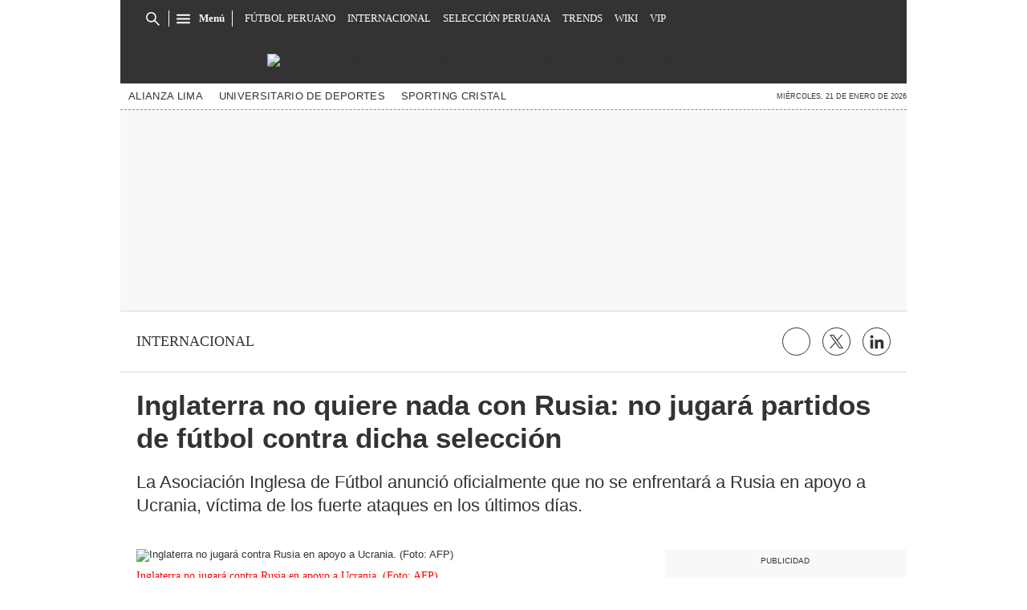

--- FILE ---
content_type: text/html; charset=utf-8
request_url: https://www.google.com/recaptcha/api2/aframe
body_size: 183
content:
<!DOCTYPE HTML><html><head><meta http-equiv="content-type" content="text/html; charset=UTF-8"></head><body><script nonce="_YaXT4EC2fyCC5wn_qCUQA">/** Anti-fraud and anti-abuse applications only. See google.com/recaptcha */ try{var clients={'sodar':'https://pagead2.googlesyndication.com/pagead/sodar?'};window.addEventListener("message",function(a){try{if(a.source===window.parent){var b=JSON.parse(a.data);var c=clients[b['id']];if(c){var d=document.createElement('img');d.src=c+b['params']+'&rc='+(localStorage.getItem("rc::a")?sessionStorage.getItem("rc::b"):"");window.document.body.appendChild(d);sessionStorage.setItem("rc::e",parseInt(sessionStorage.getItem("rc::e")||0)+1);localStorage.setItem("rc::h",'1768982548651');}}}catch(b){}});window.parent.postMessage("_grecaptcha_ready", "*");}catch(b){}</script></body></html>